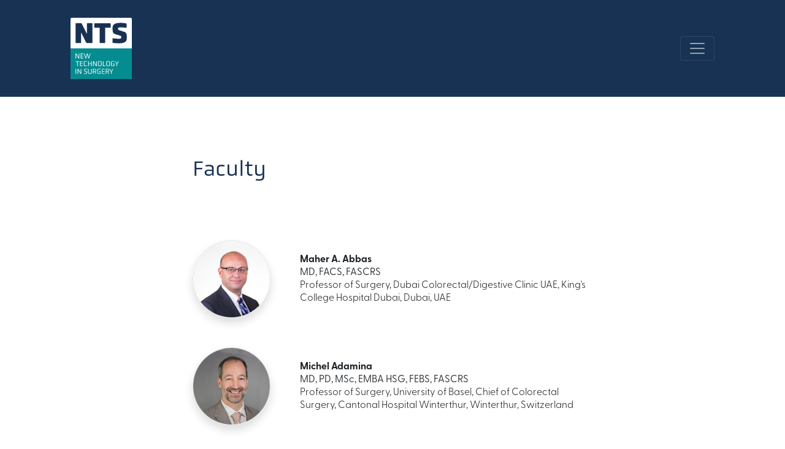

--- FILE ---
content_type: text/html; charset=UTF-8
request_url: https://newtechnologyinsurgery.org/faculty
body_size: 4888
content:

<!doctype html>
<html lang="en">
    <head>
        <meta charset="utf-8">
        <meta name="viewport" content="width=device-width, initial-scale=1, shrink-to-fit=no">
        <meta name="description" content="">
        <meta name="title" content="">

        <link rel="icon" href="https://newtechnologyinsurgery.org/themes/prismify-bootstrap-starter-kit-child/assets/images/favicon.ico">
        <link rel="stylesheet" href="https://newtechnologyinsurgery.org/themes/prismify-bootstrap-starter-kit/assets/css/app.css">
        <link rel="stylesheet" href="https://newtechnologyinsurgery.org/themes/prismify-bootstrap-starter-kit-child/assets/css/footer.css">
        <link rel="stylesheet" href="https://newtechnologyinsurgery.org/themes/prismify-bootstrap-starter-kit-child/assets/css/styles.css">
        <link rel="stylesheet" href="https://newtechnologyinsurgery.org/themes/prismify-bootstrap-starter-kit-child/assets/css/buttons.css">
        <link rel="stylesheet" href="https://newtechnologyinsurgery.org/themes/prismify-bootstrap-starter-kit-child/assets/css/spaces.css">
        <link rel="stylesheet" href="https://use.typekit.net/byq3nyz.css">
        <link rel="stylesheet" href="https://cdnjs.cloudflare.com/ajax/libs/font-awesome/6.1.1/css/all.min.css">
    

        
        <title>Faculty - FIOD 2022 | New Technology in Surgery</title>
        <!-- Global site tag (gtag.js) - Google Analytics -->
<script async src="https://www.googletagmanager.com/gtag/js?id=UA-225859873-3"></script>
<script>
  window.dataLayer = window.dataLayer || [];
  function gtag(){dataLayer.push(arguments);}
  gtag('js', new Date());

  gtag('config', 'UA-225859873-3');
</script>

    </head>
    <body class="app layout-payment page-faculty">

        <div class="app-container">

            <header id="app-header" class="app-header">
                <nav class="navbar navbar-dark navbar-expand-xxl sticky-top p-4 bg-one">
    <div class="container"><a class="navbar-brand" href="/">
    <img src="https://newtechnologyinsurgery.org/themes/prismify-bootstrap-starter-kit-child/assets/images/logo-nts-negativo.svg" width="100px" />
    </a>
    
        <button class="navbar-toggler" data-bs-toggle="offcanvas" data-bs-target="#offcanvas-menu">
    <span class="visually-hidden">Toggle navigation</span><span class="navbar-toggler-icon">
    </span>
    </button>
    
        <div id="navcol-1" class="collapse navbar-collapse">
            <ul class="navbar-nav">
                 
                 <li class="nav-item">                        
                                        <a class="nav-link " href="/">Home</a>
                                       
                </li>

                <li class="nav-item dropdown">                        
                                        <a class="nav-link active dropdown-toggle" aria-expanded="false" data-bs-toggle="dropdown" href="#">Congress</a>
                     


                    <div class="dropdown-menu">
                    <a class="dropdown-item" href="/scientific-programme">Scientific Program</a>
                    <a class="dropdown-item" href="/committee">Scientific Committee</a>
                    <a class="dropdown-item" href="/faculty">Faculty</a></div>                
                </li>
                 <li class="nav-item"> 
                                <a class="nav-link" href="/courses">Courses</a>
                  
                </li>
                
                                                 
              
            </ul>

             <ul class="navbar-nav ms-auto">
       
                                 <li class="nav-item"><a class="nav-link btn-login" href="/login">Login</a></li>
                             </ul>

        </div>
    </div>
</nav>            </header>

            <main id="app-content" class="app-content" role="main">
                <section class="py-6">
    <div class="container">
        <div class="row col-lg-8 mx-auto g-4 g-lg-5">
            <div class="col-md-12">
                <h2 class="mb-5">Faculty</h2>
            </div>


            <div class="col-4 col-md-3">
            <img class="img-fluid rounded-circle shadow border" src="https://newtechnologyinsurgery.org/themes/prismify-bootstrap-starter-kit-child/assets/images/board/abbas-180.png" /></div>
            <div class="col-12 col-md-9 align-self-center">
                <p class="fw-bold mb-0">Maher A. Abbas<br /></p>
                <p class="mb-0"><strong>MD, FACS, FASCRS</strong><br> Professor of Surgery, Dubai Colorectal/Digestive Clinic UAE, King's College Hospital Dubai, Dubai, UAE<br /></p>
            </div>


            <div class="col-4 col-md-3"><img class="img-fluid rounded-circle shadow border" src="https://newtechnologyinsurgery.org/themes/prismify-bootstrap-starter-kit-child/assets/images/board/adamina-180.png" /></div>
            <div class="col-12 col-md-9 align-self-center">
                <p class="fw-bold mb-0">Michel Adamina<br /></p>
                <p class="mb-0"><strong>MD, PD, MSc, EMBA HSG, FEBS, FASCRS</strong><br> Professor of Surgery, University of Basel, Chief of Colorectal Surgery, Cantonal Hospital Winterthur, Winterthur, Switzerland<br /></p>
            </div>

             

                        <div class="col-4 col-md-3"><img class="img-fluid rounded-circle shadow border" src="https://newtechnologyinsurgery.org/themes/prismify-bootstrap-starter-kit-child/assets/images/board/bianchi-180.png" /></div>
            <div class="col-12 col-md-9 align-self-center">
                <p class="fw-bold mb-0">Paolo Pietro Bianchi<br /></p>
                <p class="mb-0"><strong>MD</strong>
                <br>Associate Professor of Surgery, University of Milan
                <br />
                Director Division of General and Robotic Surgery
                <br />
                ASST Santi Paolo e Carlo
                <br />
                Milan, Italy<br /></p>
            </div>

            <div class="col-4 col-md-3"><img class="img-fluid rounded-circle shadow border" src="https://newtechnologyinsurgery.org/themes/prismify-bootstrap-starter-kit-child/assets/images/board/biondo-180.png" /></div>
            <div class="col-12 col-md-9 align-self-center">
                <p class="fw-bold mb-0">Sebastiano Biondo<br /></p>
                <p class="mb-0"><strong>MD, PhD</strong><br> Professor of Surgery, University of Barcelona adn IDIBELL, Chief of Department, General and Digestive Surgery Bellvitge University Hospital, Barcelona, Spain<br /></p>
            </div>

            <div class="col-4 col-md-3"><img class="img-fluid rounded-circle shadow border" src="https://newtechnologyinsurgery.org/themes/prismify-bootstrap-starter-kit-child/assets/images/board/bordeianou-180.png" /></div>
            <div class="col-12 col-md-9 align-self-center">
                <p class="fw-bold mb-0">Liliana Bordeianou<br /></p>
                <p class="mb-0"><strong>MD, FACS, FASCRS</strong><br> Professor of Surgery, Harvard Medical School, Co-Director, MGH Pelvic Floor Disorders Center, Co-Chair, Mass General Brigham Colorectal Surgery Collaborative, Massachusetts General Hospital, Boston, MA, USA<br /></p>
            </div>
            <div class="col-4 col-md-3"><img class="img-fluid rounded-circle shadow border" src="https://newtechnologyinsurgery.org/themes/prismify-bootstrap-starter-kit-child/assets/images/board/borycka-180.png" /></div>
            <div class="col-12 col-md-9 align-self-center">
                <p class="fw-bold mb-0">Katarzyna Borycka<br /></p>
                <p class="mb-0"><strong>MD, PhD</strong><br />Department of Colorectal, General and Oncological Surgery, Bielanski Hospital, Warsaw, Poland<br /></p>
            </div>
            <div class="col-4 col-md-3"><img class="img-fluid rounded-circle shadow border" src="https://newtechnologyinsurgery.org/themes/prismify-bootstrap-starter-kit-child/assets/images/board/campagna-180.png" /></div>
            <div class="col-12 col-md-9 align-self-center">
                <p class="fw-bold mb-0">Giuseppe Campagna<br /></p>
                <p class="mb-0"><strong>MD, PhD</strong><br /> Department of Obstetrics and Gynecology, Female Pelvic Medicine and Reconstructive Surgery, Fondazione Policlinico Universitario "A. Gemelli" IRCCS, Rome, Italy </p>
            </div>

            <div class="col-4 col-md-3"><img class="img-fluid rounded-circle shadow border" src="https://newtechnologyinsurgery.org/themes/prismify-bootstrap-starter-kit-child/assets/images/board/christensen-180.png" /></div>
            <div class="col-12 col-md-9 align-self-center">
                <p class="fw-bold mb-0">Peter Christensen<br /></p>
                <p class="mb-0"><strong>MD</strong><br /> Professor of Surgery , Aarhus University, Department of Surgery, Department of Clinical Medicine, Aarhus University Hospital, Aarhus N, Denmark</p>
            </div>






            <div class="col-4 col-md-3"><img class="img-fluid rounded-circle shadow border" src="https://newtechnologyinsurgery.org/themes/prismify-bootstrap-starter-kit-child/assets/images/board/corcione-180.png" /></div>
            <div class="col-12 col-md-9 align-self-center">
                <p class="fw-bold mb-0">Francesco Corcione<br /></p>
                <p class="mb-0"><strong>MD</strong><br />Professor of Surgery, Chief of Minimally Invasive Oncologic and General Surgery Unit, A.O.U. Policlinico "Federico II", Naples, Italy<br /></p>
            </div>

     <div class="col-4 col-md-3"><img class="img-fluid rounded-circle shadow border" src="https://newtechnologyinsurgery.org/themes/prismify-bootstrap-starter-kit-child/assets/images/board/deparades-180.png" /></div>
            <div class="col-12 col-md-9 align-self-center">
                <p class="fw-bold mb-0">Vincent de Parades<br /></p>
                <p class="mb-0"><strong>MD, PhD</strong>
                <br />Department of Medico-Surgical Proctology<br />
                Group Hospitalier Paris Saint-Joseph
                <br />
                Paris, France
                </p>
            </div>
            
             <div class="col-4 col-md-3"><img class="img-fluid rounded-circle shadow border" src="https://newtechnologyinsurgery.org/themes/prismify-bootstrap-starter-kit-child/assets/images/board/dhoore-180.png" /></div>
            <div class="col-12 col-md-9 align-self-center">
                <p class="fw-bold mb-0">André D’Hoore<br /></p>
                <p class="mb-0"><strong>MD, PhD</strong><br />Professor of Surgery, Head of Department of Abdominal Surgery, University Hospitals Leuven, Leuven, Belgium<br /></p>
            </div>

          

            <div class="col-4 col-md-3"><img class="img-fluid rounded-circle shadow border" src="https://newtechnologyinsurgery.org/themes/prismify-bootstrap-starter-kit-child/assets/images/board/falletto-180.png" /></div>
            <div class="col-12 col-md-9 align-self-center">
                <p class="fw-bold mb-0">Ezio Falletto<br /></p>
                <p class="mb-0"><strong>MD</strong><br /> I Surgical University Department, ASOU San Giovanni Battista, Turin, Italy<br /></p>
            </div>

            <div class="col-4 col-md-3"><img class="img-fluid rounded-circle shadow border" src="https://newtechnologyinsurgery.org/themes/prismify-bootstrap-starter-kit-child/assets/images/board/foppa-180.png" /></div>
            <div class="col-12 col-md-9 align-self-center">
                <p class="fw-bold mb-0">Caterina Foppa<br /></p>
                <p class="mb-0"><strong>MD, PhD</strong><br /> Division of Colon and Rectal Surgery, IRCCS Humanitas Research Hospital, Milan, Italy<br /></p>
            </div>





            
            <div class="col-4 col-md-3">
            <img class="img-fluid rounded-circle shadow border" src="https://newtechnologyinsurgery.org/themes/prismify-bootstrap-starter-kit-child/assets/images/board/armengol-180.png" /></div>
            <div class="col-12 col-md-9 align-self-center">
                <p class="fw-bold mb-0">Juan García Armengol<br /></p>
                <p class="mb-0"><strong>MD, PhD, EBSQ-C</strong><br> 
                Co-Director of the European Center of Colorectal Surgery, Coloproctology Unit, Hospital Vithas Valencia 9 de Octubre, Valencia (Spain), President of the Spanish Association of Coloproctology
                <br /></p>
            </div>

           

            <div class="col-4 col-md-3"><img class="img-fluid rounded-circle shadow border" src="https://newtechnologyinsurgery.org/themes/prismify-bootstrap-starter-kit-child/assets/images/board/gurland-180.png" /></div>
            <div class="col-12 col-md-9 align-self-center">
                <p class="fw-bold mb-0">Brooke H. Gurland <br /></p>
                <p class="mb-0"><strong>MD, FACS</strong><br /> Clinical Professor of Surgery, Stanford University, Director of Wellbeing Department of Surgery & Colorectal, Stanford University Medical Center, Stanford, CA, USA<br /></p>
            </div>

            <div class="col-4 col-md-3"><img class="img-fluid rounded-circle shadow border" src="https://newtechnologyinsurgery.org/themes/prismify-bootstrap-starter-kit-child/assets/images/board/jones-180.png" /></div>
            <div class="col-12 col-md-9 align-self-center">
                <p class="fw-bold mb-0">Oliver Jones <br /></p>
                <p class="mb-0"><strong>MD, FACS</strong><br /> Clinical Director of Surgery, Department of Colorectal Surgery, Oxford University Hospitals NHS Foundation Trust, Oxford, UK<br /></p>
            </div>


            <div class="col-4 col-md-3"><img class="img-fluid rounded-circle shadow border" src="https://newtechnologyinsurgery.org/themes/prismify-bootstrap-starter-kit-child/assets/images/board/knowles-180.png" /></div>
            <div class="col-12 col-md-9 align-self-center">
                <p class="fw-bold mb-0"> Charles H. Knowles<br /></p>
                <p class="mb-0"><strong>MD, PhD, FRCS</strong><br />Professor of Surgery, Deputy Director of the Blizard Institute, Director of National Bowel Research Centre, Queen Mary University of LondonLondon, UK<br /></p>
            </div>

            <div class="col-4 col-md-3"><img class="img-fluid rounded-circle shadow border" src="https://newtechnologyinsurgery.org/themes/prismify-bootstrap-starter-kit-child/assets/images/board/litta-180.png" /></div>
            <div class="col-12 col-md-9 align-self-center">
                <p class="fw-bold mb-0">Francesco Litta<br /></p>
                <p class="mb-0"><strong>MD</strong><br />Proctology Unit, Fondazione Policlinico Universitario “A. Gemelli” IRCCS, Rome, Italy</p>
            </div>

            <div class="col-4 col-md-3">
            <img class="img-fluid rounded-circle shadow border" src="https://newtechnologyinsurgery.org/themes/prismify-bootstrap-starter-kit-child/assets/images/Matzel.jpg" /></div>
            <div class="col-12 col-md-9 align-self-center">
                <p class="fw-bold mb-0">Klaus Matzel<br /></p>
                <p class="mb-0"><strong>MD, PhD</strong><br />Professor of Surgery, Head of the Section of Coloproctology, University Hospital of Erlangen, Erlangen, Germany<br /></p>
            </div>

            <div class="col-4 col-md-3">
            <img class="img-fluid rounded-circle shadow border" src="https://newtechnologyinsurgery.org/themes/prismify-bootstrap-starter-kit-child/assets/images/board/meurette-180.png" /></div>
            <div class="col-12 col-md-9 align-self-center">
                <p class="fw-bold mb-0">Guillaume Meurette<br /></p>
                <p class="mb-0"><strong>MD, PhD</strong>
                <br />PClinique de Chirurgie Digestive et Endocrinienne<br />
                University Hospital of Nantes<br />
                Nantes, France <br/>
                </p>
            </div>


            <div class="col-4 col-md-3"><img class="img-fluid rounded-circle shadow border" src="https://newtechnologyinsurgery.org/themes/prismify-bootstrap-starter-kit-child/assets/images/board/murphy-180.png" /></div>
            <div class="col-12 col-md-9 align-self-center">
                <p class="fw-bold mb-0">Margarita M. Murphy<br /></p>
                <p class="mb-0"><strong>MD, FASCRS</strong><br />Medical Director at Colorectal Endosurgical Institute of the Carolinas, Medical University of South Carolina, Charleston, SC, USA<br /></p>
            </div>

        <div class="col-4 col-md-3"><img class="img-fluid rounded-circle shadow border" src="https://newtechnologyinsurgery.org/themes/prismify-bootstrap-starter-kit-child/assets/images/naldini.png" /></div>
            <div class="col-12 col-md-9 align-self-center">
                <p class="fw-bold mb-0">Gabriele Naldini<br /></p>
                <p class="mb-0"><strong>MD</strong><br />
                 Proctology and Pelvic floor Multidisciplinary Clinical Center, University Hospital of Pisa
                <br /></p>
            </div>
       


            <div class="col-4 col-md-3"><img class="img-fluid rounded-circle shadow border" src="https://newtechnologyinsurgery.org/themes/prismify-bootstrap-starter-kit-child/assets/images/board/pellino-180.png" /></div>
            <div class="col-12 col-md-9 align-self-center">
                <p class="fw-bold mb-0">Gianluca Pellino<br /></p>
                <p class="mb-0"><strong>MD, PhD, FRCS, FEBS, FACS, FASCRS</strong><br />Professor of Surgery, Università degli Studi della Campania "Luigi Vanvitelli", Naples, Italy, Colorectal Surgery, Vall d'Hebron University Hospital, Barcelona, Spain<br /></p>
            </div>
            <div class="col-4 col-md-3"><img class="img-fluid rounded-circle shadow border" src="https://newtechnologyinsurgery.org/themes/prismify-bootstrap-starter-kit-child/assets/images/board/ratto-180.png" /></div>
            <div class="col-12 col-md-9 align-self-center">
                <p class="fw-bold mb-0">Carlo Ratto<br /></p>
                <p class="mb-0"><strong>MD, FASCRS</strong><br /> 
Associate Professor in General Surgery, Catholic University Chief of Proctology Unit, Fatebenefratelli Gemelli Isola Hospital Rome, Italy                <br /></p>
            </div>

            <div class="col-4 col-md-3"><img class="img-fluid rounded-circle shadow border" src="https://newtechnologyinsurgery.org/themes/prismify-bootstrap-starter-kit-child/assets/images/board/ris-180.png" /></div>
            <div class="col-12 col-md-9 align-self-center">
                <p class="fw-bold mb-0">Frédéric Ris<br /></p>
                <p class="mb-0"><strong>MD, PHD</strong>
                <br />Professor of Surgery<br />
                Service of Visceral Surgery<br />
                Geneva University Hospitals<br />
                Geneva, Switzerland<br />
                </p>
            </div>

            

            <div class="col-4 col-md-3"><img class="img-fluid rounded-circle shadow border" src="https://newtechnologyinsurgery.org/themes/prismify-bootstrap-starter-kit-child/assets/images/board/scherer-180.png" /></div>
            <div class="col-12 col-md-9 align-self-center">
                <p class="fw-bold mb-0">Roland Scherer<br /></p>
                <p class="mb-0"><strong>MD</strong><br />Head of the Center of Colorectal and Pelvic Floor Surgery, Hospital Waldfriede, Berlin, Germany</p>
            </div>

            <div class="col-4 col-md-3"><img class="img-fluid rounded-circle shadow border" src="https://newtechnologyinsurgery.org/themes/prismify-bootstrap-starter-kit-child/assets/images/board/sica-180.png" /></div>
            <div class="col-12 col-md-9 align-self-center">
                <p class="fw-bold mb-0">Giuseppe S. Sica<br /></p>
                <p class="mb-0"><strong>MD, PhD</strong><br />Professor of Surgery, Tor Vergata University, Chief of UOSD of Minimally Invasive and Gastrointestinal Surgery, Policlinico Tor Vergata, Rome, Italy</p>
            </div>

            <div class="col-4 col-md-3">
            <img class="img-fluid rounded-circle shadow border" src="https://newtechnologyinsurgery.org/themes/prismify-bootstrap-starter-kit-child/assets/images/board/thumbnail_sileri-180.png" /></div>
            <div class="col-12 col-md-9 align-self-center">
                <p class="fw-bold mb-0">Pirpaolo Sileri<br /></p>
                <p class="mb-0"><strong>MD</strong><br />
                Associate Professor of Surgery, San Raffaele University, Milan, Italy
                <br /></p>
            </div>


            <div class="col-4 col-md-3"><img class="img-fluid rounded-circle shadow border" src="https://newtechnologyinsurgery.org/themes/prismify-bootstrap-starter-kit-child/assets/images/board/simoncini-180.png" /></div>
            <div class="col-12 col-md-9 align-self-center">
                <p class="fw-bold mb-0">Tommaso Simoncini<br /></p>
                <p class="mb-0"><strong>MD, PhD</strong><br />Professor of Obstetrics and Gynecology, Università di Pisa, Chief of Obstetrics and Gynecology Unit, Azienda Ospedaliero-Universitaria Pisana, Pisa, Italy<br /></p>
            </div>
            <div class="col-4 col-md-3"><img class="img-fluid rounded-circle shadow border" src="https://newtechnologyinsurgery.org/themes/prismify-bootstrap-starter-kit-child/assets/images/board/soligo-180.png" /></div>
            <div class="col-12 col-md-9 align-self-center">
                <p class="fw-bold mb-0">Marco Soligo <br /></p>
                <p class="mb-0"><strong>MD</strong><br />Chief of Obstetrics and Gynecology Unit, Ospedale Maggiore di Lodi - ASST Lodi, Lodi, Italy <br /></p>
            </div>
            <div class="col-4 col-md-3"><img class="img-fluid rounded-circle shadow border" src="https://newtechnologyinsurgery.org/themes/prismify-bootstrap-starter-kit-child/assets/images/board/spinelli-180.png" /></div>
            <div class="col-12 col-md-9 align-self-center">
                <p class="fw-bold mb-0">Antonino Spinelli <br /></p>
                <p class="mb-0"><strong>MD, PhD</strong><br />Professor of Surgery, Humanitas University, Director of Colon and Rectal Surgery Division, IRCCS Humanitas Research Hospital, Milan, Italy<br /></p>
            </div>
            <div class="col-4 col-md-3"><img class="img-fluid rounded-circle shadow border" src="https://newtechnologyinsurgery.org/themes/prismify-bootstrap-starter-kit-child/assets/images/board/waruvasitarne-180.png" /></div>
            <div class="col-12 col-md-9 align-self-center">
                <p class="fw-bold mb-0">Janindra Warusavitarne<br /></p>
                <p class="mb-0"><strong>MD, FRACS, PhD</strong><br />Department of Colorectal Surgery, IBD Section, St. Mark's Hospital and Academic Institute, London, UK<br /></p>
            </div>
        </div>
    </div>
</section>            </main>

            <footer id="app-footer" class="app-footer">
                <section class="footer-section p-4 p-lg-5 border-top">
  <div class="container">
    <div class="row">
      <div class="col-md-12 col-lg-3 my-3">
        <img
          src="https://newtechnologyinsurgery.org/themes/prismify-bootstrap-starter-kit-child/assets/images/logo-nts-negativo.svg"
          width="100px"
        />
              </div>
      <div class="col-md-3 col-lg-2 my-3">
        <h6>Scientific Director</h6>
        <p>Prof. Carlo Ratto<br /></p>

        <h6>Scientific Committee<br /></h6>
        <p class="mb-1">Dr. Paola Campennì<br /></p>
        <p class="mb-1">Dr. Veronica De Simone<br /></p>
        <p class="mb-1">Dr. Francesco Litta<br /></p>
        <p class="mb-1">Dr. Angelo Alessandro Marra<br /></p>
        <p class="mb-1">Dr. Angelo Parello<br /></p>

        <p class="mb-1">
          Proctology Unit, Fatebenefratelli Gemelli Isola Hospital  <br /> Rome, Italy
        </p>
      </div>
      <div class="col-md-3 col-lg-2 my-3">
        <h6>Organizing Secretariat<br /></h6>
        <p class="mb-1"><strong>Axenso srl</strong></p>
        <p class="mb-1">Via Gallarate 106<br /></p>
        <p class="mb-1">20151 Milan - Italy<br /></p>
        <p class="mb-1">Phone + 39 02 36692890<br /></p>
        <a class="mb-1" href="mailto:fiod@axenso.com">fiod@axenso.com</a>

        <div class="mt-3">
          <h6>Follow us:</h6>
          <a
            class="mx-2"
            href="https://www.facebook.com/New-Technology-in-Surgey-108754515188340"
          >
            <i class="fa-brands fa-facebook-f"></i>
          </a>
          <a
            class="mx-2"
            href="https://www.instagram.com/new_technology_in_surgery/"
          >
            <i class="fa-brands fa-instagram"></i>
          </a>
          <a class="mx-2" href="https://twitter.com/Tech_in_Surgery">
            <i class="fa-brands fa-twitter"></i
          ></a>
          <a
            class="mx-2"
            href="https://www.linkedin.com/company/new-technology-in-surgery/?viewAsMember=true"
          >
            <i class="fa-brands fa-linkedin"></i>
          </a>
          <a
            class="mx-2"
            href="https://www.tiktok.com/@newtechnologyinsurgery?lang=it-IT"
          >
            <i class="fa-brands fa-tiktok"></i>
          </a>
        </div>
      </div>
      <div class="col-md-3 col-lg-2 my-3">
        <h6>CME Provider<br /></h6>
        <p class="mb-1"><strong>Ecmclub srl</strong><br /></p>
        <p class="mb-1">Via Gallarate 106<br /></p>
        <p class="mb-1">20151 Milan - Italy<br /></p>
        <p class="mb-1">Phone + 39 02 36692890<br /></p>
        <p class="mb-1">
          <a class="mb-1" href="mailto:info@ecmclub.org">info@ecmclub.org</a
          ><br />
        </p>
      </div>
      <div class="col-md-3 col-lg-2 my-3">
      <h6>Links<br /></h6>
      <a href="/terms-and-conditions"> <p class="m-0 p-0 mb-1">Terms and conditions</p></a>
      <a href="/privacy-policy"><p class="m-0 p-0 mb-1">Privacy Policy</p></a>
      <a href="/xgate-privacy-policy"><p class="m-0 p-0 mb-1">Xgate Privacy Policy</p></a>
      </div>
    </div>
  </div>
</section>

<div id="offcanvas-menu" class="offcanvas offcanvas-start bg-one text-white" tabindex="-1">
    <div class="offcanvas-header p-4">
        <h5 class="offcanvas-title"><strong>FIOD 2022</strong></h5>
        <button class="btn-close btn-close-white text-reset" type="button" data-bs-dismiss="offcanvas" aria-label="Close"></button>
    </div>

    <div class="offcanvas-body d-flex flex-column justify-content-between p-4">
        <div class="d-flex flex-column">
            
                <a class="mb-3 " href="/">Home</a>
                <a class="mb-3 " href="/scientific-programme">Scientific Program</a>
                <a class="mb-3" href="/committee">Scientific Committee</a>
                <a class="mb-3" href="/faculty">Faculty</a>
                <a class="mb-3" href="/courses">Courses</a>
                <a class="mb-3" href="/general-information">General Information</a>
                

                                    
                               
                <a class="mb-3" href="/abstract">Abstract/Video</a>
                <a class="mb-3" href="/registration"><strong>Registration</strong></a>
                                       
            </div>
            <div>

                            
                <a class="nav-link btn-login d-grid" href="/login">Login</a>
                
                
            </div>
    </div>
<div>
<script
  defer
  data-domain="newtechnologyinsurgery.org"
  src="https://plausible.io/js/plausible.js"
></script>            </footer>

        </div>

        <script type="text/javascript" src="https://newtechnologyinsurgery.org/themes/prismify-bootstrap-starter-kit/assets/js/manifest.js"></script>
        <script type="text/javascript" src="https://newtechnologyinsurgery.org/themes/prismify-bootstrap-starter-kit/assets/js/vendor.js"></script>
        <script type="text/javascript" src="https://newtechnologyinsurgery.org/themes/prismify-bootstrap-starter-kit/assets/js/app.js"></script>

        <script src="/modules/system/assets/js/framework-extras.js"></script>
<link rel="stylesheet" property="stylesheet" href="/modules/system/assets/css/framework-extras.css">
        <script src="https://newtechnologyinsurgery.org/plugins/axen/sso/assets/js/sso.js" type="text/javascript"></script>
<script src="https://kit.fontawesome.com/6d76af8390.js" type="text/javascript"></script>

    </body>

</html>

--- FILE ---
content_type: text/css
request_url: https://newtechnologyinsurgery.org/themes/prismify-bootstrap-starter-kit-child/assets/css/footer.css
body_size: 78
content:
.footer-section h6 {
  font-size: 0.9rem;
  font-weight: 700;
}

.footer-section p {
  font-size: 0.8rem;
}

.footer-section a {
  font-size: 0.8rem;
}

.footer-section a:hover {
  color: #088c90;
}

--- FILE ---
content_type: text/css
request_url: https://newtechnologyinsurgery.org/themes/prismify-bootstrap-starter-kit-child/assets/css/styles.css
body_size: 1502
content:
/* @override 
	http://127.0.0.1:8000/styles.css */

/* @group GENERAL */

html {
  height: 100% !important;
  scroll-behavior: smooth;
}

body {
  font-family: greycliff-cf, sans-serif;
  font-weight: 300;
  line-height: 1.4;
  animation: fadeInAnimation ease 1s;
  animation-iteration-count: 1;
  animation-fill-mode: forwards;
}

@keyframes fadeInAnimation {
  0% {
    opacity: 0;
  }
  100% {
    opacity: 1;
  }
}

a {
  -o-transition: .5s;
  -ms-transition: .5s;
  -moz-transition: .5s;
  -webkit-transition: .5s;
  transition: .5s;
  text-decoration: none;
  color: #333333;
}

a:hover {
  -o-transition: .5s;
  -ms-transition: .5s;
  -moz-transition: .5s;
  -webkit-transition: .5s;
  transition: .5s;
  color: #e8850f;
}

@media (min-width: 1100px) {
  .container {
    max-width: 1050px;
    padding-left: 0px;
    padding-right: 0px;
  }
}

@media (min-width: 1480px) {
  .container {
    max-width: 1400px;
    padding-left: 0px;
    padding-right: 0px;
  }
}

p {
  line-height: 1.35;
}

h1, h2, h3, h4 {
  font-family: obvia,sans-serif;
  /*font-weight: 800;*/
  /*font-style: normal;*/
  margin: 1rem 0;
  color: #183254;
}

h1 {
  line-height: 1;
}

h3 {
  font-size: 1.6rem;
}

h4 {
  font-weight: 100!important;
}

hr {
  background-color: silver;
  margin-top: 2rem;
  margin-bottom: 2rem;
}

/* @end */

/* @group NAVIGATION */



.nav-item {
  /*font-size: 0.9rem;*/
  font-family: obvia-condensed,sans-serif;
  font-weight: 300;
  margin: auto 0.25rem;
  text-transform: uppercase;
}

.nav-link {
  display: block;
  padding: .75rem 0.5rem!important;
  color: #183254;
  text-decoration: none;
  transition: color .15s ease-in-out,background-color .15s ease-in-out,border-color .15s ease-in-out;
}

.nav-pills.nav-fill .nav-item {
  margin-bottom: 1rem;
  margin-right: 0;
  margin-left: 0;
}

.nav-pills a.nav-link {
  color: #183254;
  border: 1px solid #f7f9fa;
  background-color: #f8f8f8;
}

.nav .nav-item a.nav-link:hover {
  //background-color: #183254;
  color: #fff;
}

.nav .nav-item a.nav-link.active {
  //background-color: #088c90;
  background-color: none;
  color: #fff;
}

/* @end */

/* @group PARALLAX */

.section-parallax {
  position: relative;
  /* margin-top: -12rem; */
  margin-top: -10rem;
}

.parallax-hero {
  padding-top: 11rem;
  padding-bottom: 6rem;
}

/* @end */

/* @group TEXT AND COLOR */

.txt-one {
  color: #183254;
}

.txt-two {
  color: #088c90;
}

.txt-three {
  color: #e8850f;
}

.txt-four {
  color: #920900;
}

.bg-one {
  background-color: #183254;
}

.bg-two {
  background-color: #088c90;
}

.bg-three {
  background-color: #e8850f;
}

.bg-four {
  background-color: #920900;
}

@media (min-width:1200px) {
  .h3, h3 {
    font-size: 1.75rem;
  }
}

.card {
  position: relative;
  display: flex;
  flex-direction: column;
  min-width: 0;
  word-wrap: break-word;
  background-color: #fff;
  background-clip: border-box;
  border: none;
  border-radius: 0px;
  max-height: 500px;
  overflow: hidden;
}

.card-img-overlay {
  position: absolute;
  top: 0;
  right: 0;
  bottom: 0;
  left: 0;
  padding: 1rem;
  border-radius: 0px;
}

.card-img {
  position: relative;
  /*top: -10vh;*/
  border-radius: 0px;
}

.h1, h1 {
  font-size: calc(1.8rem + 1vw);
}

.h2, h2 {
  font-size: calc(1.5rem + .9vw);
}

/* .h3, h3 {
  font-size: calc(1.5rem + .6vw);
} */

h3 {
  font-size: calc(1.3rem + .6vw);
}

.h5, h5 {
  font-size: 1.1rem;
}

strong {
  font-weight: 500;
}

.lead {
  font-size: 1.25rem;
  font-weight: 100;
}

.fw-light {
  font-weight: 100!important;
}

/* @end */

/* @group LISTS */

ul.list-one {
  list-style-type: square;
}

.list-one li {
  margin-bottom: 0.75rem;
  line-height: 1.5;
}

/* @end */

/* @group TABLE */

.table {
  border-color: #333333;
}

.table-primary, .table-secondary, .table-success {
  border-color: #333333;
}

.table > :not(caption) > * > * {
  padding: 0.75rem;
  border-bottom-width: 0px;
}

.table > :not(:first-child) {
  border-top: 1px solid currentColor;
}

/* @end */

/* @group FOOTER */

.footer-section {
  background-color: #183254;
}

.footer-section p, .footer-section h6, .footer-section a {
  color: #fff;
  text-decoration: none;
}

/* @end */

/* @group ERRORS */

#errors {
  padding: 1rem;
  margin-top: 0.5rem;
  margin-bottom: 0.5rem;
}

.box-alert {
  padding: 0.5rem 1rem;
  margin-top: 0.5rem;
  margin-bottom: 0.5rem;
  background-color: #ffe0dd;
  font-size: 0.8rem;
}

.mall-product__custom-fields .visible {
  font-size: 0.8rem;
  color: #920900;
  margin-top: 0.5rem;
  margin-bottom: 0.5rem!important;
}

.mall-product__current-price h4 {
  font-weight: bold!important;
}

/* @end */

/* @group ECOMMERCE */

.form-ecommerce {
  font-family: greycliff-cf, sans-serif;
}

.form-ecommerce .btn-light.dropdown-toggle {
  font-family: greycliff-cf, sans-serif;
  color: black;
  border: 1px solid #dedfdf;
  white-space: normal;
  text-align: left;
}

.form-ecommerce .btn-light:hover {
  background-color: silver;
}

/* @end */

.offcanvas-body a {
    color: #fff;

}

.offcanvas-body a:hover {
    color: #e8850f;
    
}





--- FILE ---
content_type: text/css
request_url: https://newtechnologyinsurgery.org/themes/prismify-bootstrap-starter-kit-child/assets/css/buttons.css
body_size: 489
content:
/* @override 
	http://127.0.0.1:8000/buttons.css */

.btn {
  /*background-color: #525ca4;*/
  border: 0px solid transparent;
  font-size: 1rem!important;
  border-radius: 3px;
  transition: color .15s ease-in-out,background-color .15s ease-in-out,border-color .15s ease-in-out,box-shadow .15s ease-in-out;
  box-shadow: inset 0 1px 0 rgba(255, 255, 255, 0.35), 0 1px 1px rgba(0, 0, 0, 0.075);
  /* margin-right: 1rem;
  margin-left: 1rem; */
  padding: .75rem 1rem!important;
  border-radius: 2px;
  font-family: obvia,sans-serif;
  font-weight: 300;
  -o-transition: .5s;
  -ms-transition: .5s;
  -moz-transition: .5s;
  -webkit-transition: .5s;
  transition: .5s;
}

.btn-one {
  background-color: #183254;
  color: #fff!important;
  border-radius: 3px;
}

.btn-one:hover {
  background-color: #088c90;
  color: #fff!important;
  border-radius: 3px;
}

.btn-two {
  background-color: #088c90;
  color: #fff!important;
  border-radius: 3px;
}

.btn-two:hover {
  background-color: #183254;
  color: #fff!important;
  border-radius: 3px;
}

.btn-three {
  background-color: #e8850f;
  color: #fff!important;
  border-radius: 3px;
}

.btn-three:hover {
  background-color: #c20c5d;
  color: #fff!important;
  border-radius: 3px;
}
.btn-login {
  background-color: transparent;
  color: #fff!important;
  border-radius: 3px;
  border: 1px solid #fff;
}

.btn-login:hover {
  background-color: #068c90;
  color: #fff!important;
  border-radius: 3px;
  border: 1px #068c90 solid;
}

.btn-four {
  background-color: #920900;
  color: #fff!important;
  border-radius: 3px;
}

.btn-four:hover {
  background-color: #088c90;
  color: #fff!important;
  border-radius: 3px;
}

.btn-lg {
  padding: 0.75rem 2rem;
  font-size: 1rem;
}

.btn-primary {
  background-color: #e8850c;
}

.btn-primary:hover {
  background-color: #183254;
  border-color: #cfcfcf!important;
}

.btn-check:focus + .btn-primary, .btn-primary:focus {
  color: #fff;
  background-color: #0b5ed7;
  border-color: #cfcfcf;
  box-shadow: 0 0 0 0.25rem rgb(205 205 205 / 50%);
}

.btn-secondary {
  background-color: #920900;
}

.btn-secondary:hover {
  background-color: #183254;
}

.btn-light {
  background-color: #f8f8f8;
  color: #525ca4;
}

.btn-light:hover {
  background-color: #e0e0e0;
}

--- FILE ---
content_type: text/css
request_url: https://newtechnologyinsurgery.org/themes/prismify-bootstrap-starter-kit-child/assets/css/spaces.css
body_size: 62
content:
.my-6 {
  margin-top: 5rem;
  margin-bottom: 5rem;
}

.py-6 {
  padding-top: 5rem;
  padding-bottom: 5rem;
}

.mb-6 {
  margin-bottom: 5rem;
}

.pt-6 {
  padding-top: 5rem;
}

.pb-6 {
  padding-bottom: 5rem;
}

@media (max-width: 1024px) {
  .mb-6 {
    margin-bottom: 3rem;
  }
}

@media (max-width: 1024px) {
  .my-6 {
    margin-top: 2rem;
    margin-bottom: 2rem;
  }
}

@media (max-width: 1024px) {
  .py-6 {
    padding-top: 2rem;
    padding-bottom: 2rem;
  }
}

@media (max-width: 1024px) {
  .pt-6 {
    padding-top: 2rem;
  }
}

@media (max-width: 576px) {
  .pt-6 {
    padding-top: 1rem;
  }
}

@media (max-width: 1024px) {
  .pb-6 {
    padding-bottom: 2rem;
  }
}

--- FILE ---
content_type: application/javascript; charset=utf-8
request_url: https://newtechnologyinsurgery.org/themes/prismify-bootstrap-starter-kit/assets/js/manifest.js
body_size: 563
content:
(()=>{"use strict";var e,r={},o={};function t(e){var n=o[e];if(void 0!==n)return n.exports;var a=o[e]={exports:{}};return r[e].call(a.exports,a,a.exports,t),a.exports}t.m=r,e=[],t.O=(r,o,n,a)=>{if(!o){var l=1/0;for(s=0;s<e.length;s++){for(var[o,n,a]=e[s],i=!0,f=0;f<o.length;f++)(!1&a||l>=a)&&Object.keys(t.O).every((e=>t.O[e](o[f])))?o.splice(f--,1):(i=!1,a<l&&(l=a));if(i){e.splice(s--,1);var p=n();void 0!==p&&(r=p)}}return r}a=a||0;for(var s=e.length;s>0&&e[s-1][2]>a;s--)e[s]=e[s-1];e[s]=[o,n,a]},t.d=(e,r)=>{for(var o in r)t.o(r,o)&&!t.o(e,o)&&Object.defineProperty(e,o,{enumerable:!0,get:r[o]})},t.o=(e,r)=>Object.prototype.hasOwnProperty.call(e,r),t.r=e=>{"undefined"!=typeof Symbol&&Symbol.toStringTag&&Object.defineProperty(e,Symbol.toStringTag,{value:"Module"}),Object.defineProperty(e,"__esModule",{value:!0})},(()=>{var e={929:0,170:0};t.O.j=r=>0===e[r];var r=(r,o)=>{var n,a,[l,i,f]=o,p=0;if(l.some((r=>0!==e[r]))){for(n in i)t.o(i,n)&&(t.m[n]=i[n]);if(f)var s=f(t)}for(r&&r(o);p<l.length;p++)a=l[p],t.o(e,a)&&e[a]&&e[a][0](),e[l[p]]=0;return t.O(s)},o=self.webpackChunkoc_bootstrap_theme=self.webpackChunkoc_bootstrap_theme||[];o.forEach(r.bind(null,0)),o.push=r.bind(null,o.push.bind(o))})()})();

--- FILE ---
content_type: image/svg+xml
request_url: https://newtechnologyinsurgery.org/themes/prismify-bootstrap-starter-kit-child/assets/images/logo-nts-negativo.svg
body_size: 1709
content:
<?xml version="1.0" encoding="UTF-8"?><svg xmlns="http://www.w3.org/2000/svg" viewBox="0 0 170.08 170.08"><defs><style>.d{fill:#fff;}.e{fill:#058c90;}.f{fill:#183153;}</style></defs><g id="a"/><g id="b"><g id="c"><g><rect class="d" width="170.08" height="170.08" rx="3.4" ry="3.4"/><path class="e" d="M166.68,170.08c1.87,0,3.4-1.53,3.4-3.4V84.98H0v81.7c0,1.87,1.53,3.4,3.4,3.4H166.68Z"/><g><g><path class="d" d="M15.82,101.85v11.16c-.54,.08-1.11,.08-1.65,0v-13.74c.56-.08,1.3-.08,1.86,0l6.54,11.37v-11.37c.58-.08,1.11-.08,1.65,0v13.74c-.58,.08-1.36,.08-1.96,0l-6.44-11.16Z"/><path class="d" d="M28.1,113.02v-13.74h7.63c.1,.39,.1,.99,0,1.38h-5.98v4.68h5.78c.1,.39,.1,.99,0,1.38h-5.78v4.89h5.98c.1,.37,.1,1.01,0,1.4h-7.63Z"/><path class="d" d="M46.42,101.75l-3.24,11.27c-.52,.08-1.11,.08-1.63,.02l-4.13-13.76c.47-.08,1.18-.08,1.67,0l3.32,11.41,3.2-11.41c.5-.08,1.22-.08,1.69,0l3.18,11.45,3.36-11.45c.47-.08,1.09-.08,1.57,0l-4.17,13.74c-.5,.08-1.05,.08-1.57,0l-3.26-11.27Z"/></g><g><path class="d" d="M18.36,121.98h-4.13c-.08-.37-.08-.99,0-1.38h9.9c.08,.39,.08,1.01,0,1.38h-4.13v12.36c-.5,.08-1.16,.08-1.65,0v-12.36Z"/><path class="d" d="M26.49,134.34v-13.74h7.63c.1,.39,.1,.99,0,1.38h-5.98v4.68h5.78c.1,.39,.1,.99,0,1.38h-5.78v4.89h5.98c.1,.37,.1,1.01,0,1.4h-7.63Z"/><path class="d" d="M36.87,124.08c0-2.87,1.98-3.8,5.1-3.8,1.22,0,2.43,.08,3.65,.35,.1,.39,.1,.97,0,1.36-1.16-.19-2.17-.27-3.45-.27-2.02,0-3.65,.29-3.65,2.62v6.15c0,2.29,1.63,2.6,3.65,2.6,1.4,0,2.43-.27,3.51-.56,.12,.37,.21,.91,.21,1.36-1.28,.45-2.7,.68-3.92,.68-3.12,0-5.1-.91-5.1-3.8v-6.71Z"/><path class="d" d="M57.05,128h-6.48v6.33c-.5,.08-1.13,.08-1.65,0v-13.74c.52-.08,1.16-.08,1.65,0v5.94h6.48v-5.94c.52-.08,1.16-.08,1.65,0v13.74c-.5,.08-1.13,.08-1.65,0v-6.33Z"/><path class="d" d="M64.23,123.17v11.16c-.54,.08-1.11,.08-1.65,0v-13.74c.56-.08,1.3-.08,1.86,0l6.54,11.37v-11.37c.58-.08,1.11-.08,1.65,0v13.74c-.58,.08-1.36,.08-1.96,0l-6.44-11.16Z"/><path class="d" d="M86.12,130.79c0,2.85-2,3.8-4.99,3.8s-5.01-.95-5.01-3.8v-6.73c0-2.83,2-3.78,5.01-3.78s4.99,.95,4.99,3.78v6.73Zm-1.65-6.5c0-2.27-1.55-2.56-3.34-2.56s-3.36,.29-3.36,2.56v6.27c0,2.23,1.57,2.54,3.36,2.54s3.34-.31,3.34-2.54v-6.27Z"/><path class="d" d="M89.61,134.34v-13.74c.52-.08,1.16-.08,1.65,0v12.34h5.88c.1,.37,.1,1.01,0,1.4h-7.53Z"/><path class="d" d="M109.17,130.79c0,2.85-2,3.8-4.99,3.8s-5.01-.95-5.01-3.8v-6.73c0-2.83,2-3.78,5.01-3.78s4.99,.95,4.99,3.78v6.73Zm-1.65-6.5c0-2.27-1.55-2.56-3.34-2.56s-3.36,.29-3.36,2.56v6.27c0,2.23,1.57,2.54,3.36,2.54s3.34-.31,3.34-2.54v-6.27Z"/><path class="d" d="M120.08,128.6h-2.99c-.1-.39-.1-.91,0-1.32h4.44v6.62c-1.34,.45-2.77,.68-4.04,.68-3.2,0-5.22-.91-5.22-3.8v-6.71c0-2.87,2.02-3.8,5.22-3.8,1.26,0,2.5,.08,3.78,.35,.08,.39,.08,.97,0,1.36-1.22-.19-2.25-.27-3.59-.27-2.08,0-3.75,.29-3.75,2.62v6.15c0,2.31,1.67,2.62,3.75,2.62,.97,0,1.71-.1,2.41-.27v-4.25Z"/><path class="d" d="M127.74,128.58l-4.5-7.98c.47-.08,1.24-.08,1.71,0l3.65,6.64,3.69-6.64c.47-.08,1.18-.08,1.65,0l-4.56,7.98v5.76c-.5,.08-1.13,.08-1.65,0v-5.76Z"/></g><g><path class="d" d="M14.17,141.92c.52-.08,1.16-.08,1.65,0v13.74c-.5,.08-1.13,.08-1.65,0v-13.74Z"/><path class="d" d="M21.35,144.5v11.16c-.54,.08-1.11,.08-1.65,0v-13.74c.56-.08,1.3-.08,1.86,0l6.54,11.37v-11.37c.58-.08,1.11-.08,1.65,0v13.74c-.58,.08-1.36,.08-1.96,0l-6.44-11.16Z"/><path class="d" d="M45.87,152.56c0,2.43-1.67,3.34-4.5,3.34-1.2,0-2.56-.08-3.76-.33-.1-.39-.1-1.01,0-1.42,1.32,.21,2.46,.29,3.73,.29,1.59,0,2.89-.29,2.89-2.08v-.85c0-1.22-.5-1.36-1.55-1.71l-2.68-.91c-1.65-.56-2.43-1.18-2.43-2.72v-1.24c0-2.43,1.9-3.32,4.68-3.32,1.22,0,2.27,.08,3.51,.37,.1,.37,.1,.97,0,1.36-1.28-.23-2.23-.31-3.47-.31-1.75,0-3.12,.31-3.12,2.04v.78c0,1.09,.56,1.32,1.69,1.71l2.58,.89c1.65,.56,2.41,1.01,2.41,2.79v1.32Z"/><path class="d" d="M56.92,141.92c.45-.08,1.22-.08,1.61,0v10.19c0,2.83-1.98,3.8-4.95,3.8s-4.97-.97-4.97-3.8v-10.19c.47-.08,1.2-.08,1.65,0v9.97c0,2.23,1.55,2.54,3.32,2.54s3.34-.31,3.34-2.54v-9.97Z"/><path class="d" d="M62.08,141.92h4.02c3.2,0,5.2,.95,5.2,3.65v1.07c0,2.02-1.22,3.03-3.26,3.36,1.4,1.75,2.54,3.82,3.42,5.65-.5,.08-1.26,.08-1.75,0-.87-1.77-2-3.8-3.4-5.51h-2.58v5.51c-.52,.08-1.13,.08-1.65,0v-13.74Zm7.57,3.92c0-2.17-1.59-2.48-3.55-2.48h-2.37v5.39h2.37c1.96,0,3.55-.31,3.55-2.33v-.58Z"/><path class="d" d="M82.04,149.92h-2.99c-.1-.39-.1-.91,0-1.32h4.44v6.62c-1.34,.45-2.76,.68-4.04,.68-3.2,0-5.22-.91-5.22-3.8v-6.71c0-2.87,2.02-3.8,5.22-3.8,1.26,0,2.5,.08,3.78,.35,.08,.39,.08,.97,0,1.36-1.22-.19-2.25-.27-3.59-.27-2.08,0-3.75,.29-3.75,2.62v6.15c0,2.31,1.67,2.62,3.75,2.62,.97,0,1.71-.1,2.41-.27v-4.25Z"/><path class="d" d="M86.99,155.66v-13.74h7.63c.1,.39,.1,.99,0,1.38h-5.98v4.68h5.78c.1,.39,.1,.99,0,1.38h-5.78v4.89h5.98c.1,.37,.1,1.01,0,1.4h-7.63Z"/><path class="d" d="M97.76,141.92h4.02c3.2,0,5.2,.95,5.2,3.65v1.07c0,2.02-1.22,3.03-3.26,3.36,1.4,1.75,2.54,3.82,3.42,5.65-.5,.08-1.26,.08-1.75,0-.87-1.77-2-3.8-3.4-5.51h-2.58v5.51c-.52,.08-1.13,.08-1.65,0v-13.74Zm7.57,3.92c0-2.17-1.59-2.48-3.55-2.48h-2.37v5.39h2.37c1.96,0,3.55-.31,3.55-2.33v-.58Z"/><path class="d" d="M112.47,149.9l-4.5-7.98c.47-.08,1.24-.08,1.71,0l3.65,6.64,3.69-6.64c.47-.08,1.18-.08,1.65,0l-4.56,7.98v5.76c-.5,.08-1.13,.08-1.65,0v-5.76Z"/></g></g><path class="f" d="M29.47,41.24v28.67c-4.8,.48-10.49,.48-15.29,0V15.21c5.29-.32,11.05-.32,16.34,0l14.81,29.47V15.21c5.45-.32,10.25-.32,15.29,0v54.69c-5.69,.32-10.97,.32-16.66,0l-14.49-28.67Z"/><path class="f" d="M80.9,27.47h-14.81c-.4-3.52-.4-8.73,0-12.25h44.92c.4,3.52,.4,8.73,0,12.25h-14.81v42.44c-4.24,.32-10.89,.32-15.29,0V27.47Z"/><path class="f" d="M155.91,57.97c0,9.29-8.01,12.89-21.14,12.89-5.12,0-11.69-.32-17.94-1.2-.48-3.52-.48-9.13,0-12.65,7.21,.8,12.97,1.2,17.7,1.2,3.44,0,6.17-.24,6.17-2.64v-2.24c0-2.64-.4-2.72-5.93-4.48l-11.37-3.6c-3.92-1.2-6.73-3.84-6.73-12.41v-5.77c0-9.45,8.65-12.89,21.14-12.89,5.6,0,10.49,.32,17.38,1.76,.56,3.44,.56,8.81,0,12.25-7.13-1.2-11.69-1.52-16.9-1.52-3.84,0-6.41,.16-6.41,2.72v1.76c0,2.16,.64,2.4,5.93,4.24l11.45,3.84c4.08,1.36,6.65,3.84,6.65,12.25v6.49Z"/></g></g></g></svg>

--- FILE ---
content_type: application/javascript; charset=utf-8
request_url: https://newtechnologyinsurgery.org/themes/prismify-bootstrap-starter-kit/assets/js/app.js
body_size: 8293
content:
(self.webpackChunkoc_bootstrap_theme=self.webpackChunkoc_bootstrap_theme||[]).push([[773],{240:(e,t,r)=>{"use strict";r.d(t,{fi:()=>y,kZ:()=>b});var n=r(400),o=r(163),i=r(57),a=r(556);var s=r(333),f=r(63),c=r(252),u=r(611);function p(e,t,r){void 0===r&&(r=!1);var p,d,l=(0,a.Re)(t),v=(0,a.Re)(t)&&function(e){var t=e.getBoundingClientRect(),r=t.width/e.offsetWidth||1,n=t.height/e.offsetHeight||1;return 1!==r||1!==n}(t),m=(0,c.Z)(t),h=(0,n.Z)(e,v),Z={scrollLeft:0,scrollTop:0},g={x:0,y:0};return(l||!l&&!r)&&(("body"!==(0,s.Z)(t)||(0,u.Z)(m))&&(Z=(p=t)!==(0,i.Z)(p)&&(0,a.Re)(p)?{scrollLeft:(d=p).scrollLeft,scrollTop:d.scrollTop}:(0,o.Z)(p)),(0,a.Re)(t)?((g=(0,n.Z)(t,!0)).x+=t.clientLeft,g.y+=t.clientTop):m&&(g.x=(0,f.Z)(m))),{x:h.left+Z.scrollLeft-g.x,y:h.top+Z.scrollTop-g.y,width:h.width,height:h.height}}var d=r(583),l=r(624),v=r(779),m=r(701);function h(e){var t=new Map,r=new Set,n=[];function o(e){r.add(e.name),[].concat(e.requires||[],e.requiresIfExists||[]).forEach((function(e){if(!r.has(e)){var n=t.get(e);n&&o(n)}})),n.push(e)}return e.forEach((function(e){t.set(e.name,e)})),e.forEach((function(e){r.has(e.name)||o(e)})),n}var Z={placement:"bottom",modifiers:[],strategy:"absolute"};function g(){for(var e=arguments.length,t=new Array(e),r=0;r<e;r++)t[r]=arguments[r];return!t.some((function(e){return!(e&&"function"==typeof e.getBoundingClientRect)}))}function b(e){void 0===e&&(e={});var t=e,r=t.defaultModifiers,n=void 0===r?[]:r,o=t.defaultOptions,i=void 0===o?Z:o;return function(e,t,r){void 0===r&&(r=i);var o,s,f={placement:"bottom",orderedModifiers:[],options:Object.assign({},Z,i),modifiersData:{},elements:{reference:e,popper:t},attributes:{},styles:{}},c=[],u=!1,b={state:f,setOptions:function(r){var o="function"==typeof r?r(f.options):r;y(),f.options=Object.assign({},i,f.options,o),f.scrollParents={reference:(0,a.kK)(e)?(0,l.Z)(e):e.contextElement?(0,l.Z)(e.contextElement):[],popper:(0,l.Z)(t)};var s=function(e){var t=h(e);return m.xs.reduce((function(e,r){return e.concat(t.filter((function(e){return e.phase===r})))}),[])}(function(e){var t=e.reduce((function(e,t){var r=e[t.name];return e[t.name]=r?Object.assign({},r,t,{options:Object.assign({},r.options,t.options),data:Object.assign({},r.data,t.data)}):t,e}),{});return Object.keys(t).map((function(e){return t[e]}))}([].concat(n,f.options.modifiers)));return f.orderedModifiers=s.filter((function(e){return e.enabled})),f.orderedModifiers.forEach((function(e){var t=e.name,r=e.options,n=void 0===r?{}:r,o=e.effect;if("function"==typeof o){var i=o({state:f,name:t,instance:b,options:n}),a=function(){};c.push(i||a)}})),b.update()},forceUpdate:function(){if(!u){var e=f.elements,t=e.reference,r=e.popper;if(g(t,r)){f.rects={reference:p(t,(0,v.Z)(r),"fixed"===f.options.strategy),popper:(0,d.Z)(r)},f.reset=!1,f.placement=f.options.placement,f.orderedModifiers.forEach((function(e){return f.modifiersData[e.name]=Object.assign({},e.data)}));for(var n=0;n<f.orderedModifiers.length;n++)if(!0!==f.reset){var o=f.orderedModifiers[n],i=o.fn,a=o.options,s=void 0===a?{}:a,c=o.name;"function"==typeof i&&(f=i({state:f,options:s,name:c,instance:b})||f)}else f.reset=!1,n=-1}}},update:(o=function(){return new Promise((function(e){b.forceUpdate(),e(f)}))},function(){return s||(s=new Promise((function(e){Promise.resolve().then((function(){s=void 0,e(o())}))}))),s}),destroy:function(){y(),u=!0}};if(!g(e,t))return b;function y(){c.forEach((function(e){return e()})),c=[]}return b.setOptions(r).then((function(e){!u&&r.onFirstUpdate&&r.onFirstUpdate(e)})),b}}var y=b()},985:(e,t,r)=>{"use strict";r.d(t,{Z:()=>o});var n=r(556);function o(e,t){var r=t.getRootNode&&t.getRootNode();if(e.contains(t))return!0;if(r&&(0,n.Zq)(r)){var o=t;do{if(o&&e.isSameNode(o))return!0;o=o.parentNode||o.host}while(o)}return!1}},400:(e,t,r)=>{"use strict";r.d(t,{Z:()=>i});var n=r(556),o=Math.round;function i(e,t){void 0===t&&(t=!1);var r=e.getBoundingClientRect(),i=1,a=1;if((0,n.Re)(e)&&t){var s=e.offsetHeight,f=e.offsetWidth;f>0&&(i=r.width/f||1),s>0&&(a=r.height/s||1)}return{width:o(r.width/i),height:o(r.height/a),top:o(r.top/a),right:o(r.right/i),bottom:o(r.bottom/a),left:o(r.left/i),x:o(r.left/i),y:o(r.top/a)}}},62:(e,t,r)=>{"use strict";r.d(t,{Z:()=>o});var n=r(57);function o(e){return(0,n.Z)(e).getComputedStyle(e)}},252:(e,t,r)=>{"use strict";r.d(t,{Z:()=>o});var n=r(556);function o(e){return(((0,n.kK)(e)?e.ownerDocument:e.document)||window.document).documentElement}},583:(e,t,r)=>{"use strict";r.d(t,{Z:()=>o});var n=r(400);function o(e){var t=(0,n.Z)(e),r=e.offsetWidth,o=e.offsetHeight;return Math.abs(t.width-r)<=1&&(r=t.width),Math.abs(t.height-o)<=1&&(o=t.height),{x:e.offsetLeft,y:e.offsetTop,width:r,height:o}}},333:(e,t,r)=>{"use strict";function n(e){return e?(e.nodeName||"").toLowerCase():null}r.d(t,{Z:()=>n})},779:(e,t,r)=>{"use strict";r.d(t,{Z:()=>u});var n=r(57),o=r(333),i=r(62),a=r(556);function s(e){return["table","td","th"].indexOf((0,o.Z)(e))>=0}var f=r(923);function c(e){return(0,a.Re)(e)&&"fixed"!==(0,i.Z)(e).position?e.offsetParent:null}function u(e){for(var t=(0,n.Z)(e),r=c(e);r&&s(r)&&"static"===(0,i.Z)(r).position;)r=c(r);return r&&("html"===(0,o.Z)(r)||"body"===(0,o.Z)(r)&&"static"===(0,i.Z)(r).position)?t:r||function(e){var t=-1!==navigator.userAgent.toLowerCase().indexOf("firefox");if(-1!==navigator.userAgent.indexOf("Trident")&&(0,a.Re)(e)&&"fixed"===(0,i.Z)(e).position)return null;for(var r=(0,f.Z)(e);(0,a.Re)(r)&&["html","body"].indexOf((0,o.Z)(r))<0;){var n=(0,i.Z)(r);if("none"!==n.transform||"none"!==n.perspective||"paint"===n.contain||-1!==["transform","perspective"].indexOf(n.willChange)||t&&"filter"===n.willChange||t&&n.filter&&"none"!==n.filter)return r;r=r.parentNode}return null}(e)||t}},923:(e,t,r)=>{"use strict";r.d(t,{Z:()=>a});var n=r(333),o=r(252),i=r(556);function a(e){return"html"===(0,n.Z)(e)?e:e.assignedSlot||e.parentNode||((0,i.Zq)(e)?e.host:null)||(0,o.Z)(e)}},57:(e,t,r)=>{"use strict";function n(e){if(null==e)return window;if("[object Window]"!==e.toString()){var t=e.ownerDocument;return t&&t.defaultView||window}return e}r.d(t,{Z:()=>n})},163:(e,t,r)=>{"use strict";r.d(t,{Z:()=>o});var n=r(57);function o(e){var t=(0,n.Z)(e);return{scrollLeft:t.pageXOffset,scrollTop:t.pageYOffset}}},63:(e,t,r)=>{"use strict";r.d(t,{Z:()=>a});var n=r(400),o=r(252),i=r(163);function a(e){return(0,n.Z)((0,o.Z)(e)).left+(0,i.Z)(e).scrollLeft}},556:(e,t,r)=>{"use strict";r.d(t,{kK:()=>o,Re:()=>i,Zq:()=>a});var n=r(57);function o(e){return e instanceof(0,n.Z)(e).Element||e instanceof Element}function i(e){return e instanceof(0,n.Z)(e).HTMLElement||e instanceof HTMLElement}function a(e){return"undefined"!=typeof ShadowRoot&&(e instanceof(0,n.Z)(e).ShadowRoot||e instanceof ShadowRoot)}},611:(e,t,r)=>{"use strict";r.d(t,{Z:()=>o});var n=r(62);function o(e){var t=(0,n.Z)(e),r=t.overflow,o=t.overflowX,i=t.overflowY;return/auto|scroll|overlay|hidden/.test(r+i+o)}},624:(e,t,r)=>{"use strict";r.d(t,{Z:()=>c});var n=r(923),o=r(611),i=r(333),a=r(556);function s(e){return["html","body","#document"].indexOf((0,i.Z)(e))>=0?e.ownerDocument.body:(0,a.Re)(e)&&(0,o.Z)(e)?e:s((0,n.Z)(e))}var f=r(57);function c(e,t){var r;void 0===t&&(t=[]);var i=s(e),a=i===(null==(r=e.ownerDocument)?void 0:r.body),u=(0,f.Z)(i),p=a?[u].concat(u.visualViewport||[],(0,o.Z)(i)?i:[]):i,d=t.concat(p);return a?d:d.concat(c((0,n.Z)(p)))}},701:(e,t,r)=>{"use strict";r.d(t,{we:()=>n,I:()=>o,F2:()=>i,t$:()=>a,d7:()=>s,mv:()=>f,BL:()=>c,ut:()=>u,zV:()=>p,Pj:()=>d,k5:()=>l,YP:()=>v,bw:()=>m,Ct:()=>h,N7:()=>Z,ij:()=>g,r5:()=>b,XM:()=>y,DH:()=>w,wX:()=>x,iv:()=>O,cW:()=>k,MS:()=>j,xs:()=>P});var n="top",o="bottom",i="right",a="left",s="auto",f=[n,o,i,a],c="start",u="end",p="clippingParents",d="viewport",l="popper",v="reference",m=f.reduce((function(e,t){return e.concat([t+"-"+c,t+"-"+u])}),[]),h=[].concat(f,[s]).reduce((function(e,t){return e.concat([t,t+"-"+c,t+"-"+u])}),[]),Z="beforeRead",g="read",b="afterRead",y="beforeMain",w="main",x="afterMain",O="beforeWrite",k="write",j="afterWrite",P=[Z,g,b,y,w,x,O,k,j]},704:(e,t,r)=>{"use strict";r.r(t),r.d(t,{afterMain:()=>n.wX,afterRead:()=>n.r5,afterWrite:()=>n.MS,applyStyles:()=>o.Z,arrow:()=>i.Z,auto:()=>n.d7,basePlacements:()=>n.mv,beforeMain:()=>n.XM,beforeRead:()=>n.N7,beforeWrite:()=>n.iv,bottom:()=>n.I,clippingParents:()=>n.zV,computeStyles:()=>a.Z,createPopper:()=>m.fi,createPopperBase:()=>l.fi,createPopperLite:()=>Z,detectOverflow:()=>v.Z,end:()=>n.ut,eventListeners:()=>s.Z,flip:()=>f.Z,hide:()=>c.Z,left:()=>n.t$,main:()=>n.DH,modifierPhases:()=>n.xs,offset:()=>u.Z,placements:()=>n.Ct,popper:()=>n.k5,popperGenerator:()=>l.kZ,popperOffsets:()=>p.Z,preventOverflow:()=>d.Z,read:()=>n.ij,reference:()=>n.YP,right:()=>n.F2,start:()=>n.BL,top:()=>n.we,variationPlacements:()=>n.bw,viewport:()=>n.Pj,write:()=>n.cW});var n=r(701),o=r(824),i=r(896),a=r(531),s=r(372),f=r(228),c=r(892),u=r(122),p=r(421),d=r(920),l=r(240),v=r(966),m=r(804),h=[s.Z,p.Z,a.Z,o.Z],Z=(0,l.kZ)({defaultModifiers:h})},824:(e,t,r)=>{"use strict";r.d(t,{Z:()=>i});var n=r(333),o=r(556);const i={name:"applyStyles",enabled:!0,phase:"write",fn:function(e){var t=e.state;Object.keys(t.elements).forEach((function(e){var r=t.styles[e]||{},i=t.attributes[e]||{},a=t.elements[e];(0,o.Re)(a)&&(0,n.Z)(a)&&(Object.assign(a.style,r),Object.keys(i).forEach((function(e){var t=i[e];!1===t?a.removeAttribute(e):a.setAttribute(e,!0===t?"":t)})))}))},effect:function(e){var t=e.state,r={popper:{position:t.options.strategy,left:"0",top:"0",margin:"0"},arrow:{position:"absolute"},reference:{}};return Object.assign(t.elements.popper.style,r.popper),t.styles=r,t.elements.arrow&&Object.assign(t.elements.arrow.style,r.arrow),function(){Object.keys(t.elements).forEach((function(e){var i=t.elements[e],a=t.attributes[e]||{},s=Object.keys(t.styles.hasOwnProperty(e)?t.styles[e]:r[e]).reduce((function(e,t){return e[t]="",e}),{});(0,o.Re)(i)&&(0,n.Z)(i)&&(Object.assign(i.style,s),Object.keys(a).forEach((function(e){i.removeAttribute(e)})))}))}},requires:["computeStyles"]}},896:(e,t,r)=>{"use strict";r.d(t,{Z:()=>d});var n=r(206),o=r(583),i=r(985),a=r(779),s=r(516),f=r(711),c=r(293),u=r(706),p=r(701);const d={name:"arrow",enabled:!0,phase:"main",fn:function(e){var t,r=e.state,i=e.name,d=e.options,l=r.elements.arrow,v=r.modifiersData.popperOffsets,m=(0,n.Z)(r.placement),h=(0,s.Z)(m),Z=[p.t$,p.F2].indexOf(m)>=0?"height":"width";if(l&&v){var g=function(e,t){return e="function"==typeof e?e(Object.assign({},t.rects,{placement:t.placement})):e,(0,c.Z)("number"!=typeof e?e:(0,u.Z)(e,p.mv))}(d.padding,r),b=(0,o.Z)(l),y="y"===h?p.we:p.t$,w="y"===h?p.I:p.F2,x=r.rects.reference[Z]+r.rects.reference[h]-v[h]-r.rects.popper[Z],O=v[h]-r.rects.reference[h],k=(0,a.Z)(l),j=k?"y"===h?k.clientHeight||0:k.clientWidth||0:0,P=x/2-O/2,E=g[y],M=j-b[Z]-g[w],D=j/2-b[Z]/2+P,R=(0,f.Z)(E,D,M),L=h;r.modifiersData[i]=((t={})[L]=R,t.centerOffset=R-D,t)}},effect:function(e){var t=e.state,r=e.options.element,n=void 0===r?"[data-popper-arrow]":r;null!=n&&("string"!=typeof n||(n=t.elements.popper.querySelector(n)))&&(0,i.Z)(t.elements.popper,n)&&(t.elements.arrow=n)},requires:["popperOffsets"],requiresIfExists:["preventOverflow"]}},531:(e,t,r)=>{"use strict";r.d(t,{Z:()=>l});var n=r(701),o=r(779),i=r(57),a=r(252),s=r(62),f=r(206),c=r(943),u=r(138),p={top:"auto",right:"auto",bottom:"auto",left:"auto"};function d(e){var t,r=e.popper,f=e.popperRect,c=e.placement,d=e.variation,l=e.offsets,v=e.position,m=e.gpuAcceleration,h=e.adaptive,Z=e.roundOffsets,g=!0===Z?function(e){var t=e.x,r=e.y,n=window.devicePixelRatio||1;return{x:(0,u.NM)((0,u.NM)(t*n)/n)||0,y:(0,u.NM)((0,u.NM)(r*n)/n)||0}}(l):"function"==typeof Z?Z(l):l,b=g.x,y=void 0===b?0:b,w=g.y,x=void 0===w?0:w,O=l.hasOwnProperty("x"),k=l.hasOwnProperty("y"),j=n.t$,P=n.we,E=window;if(h){var M=(0,o.Z)(r),D="clientHeight",R="clientWidth";M===(0,i.Z)(r)&&(M=(0,a.Z)(r),"static"!==(0,s.Z)(M).position&&"absolute"===v&&(D="scrollHeight",R="scrollWidth")),M=M,c!==n.we&&(c!==n.t$&&c!==n.F2||d!==n.ut)||(P=n.I,x-=M[D]-f.height,x*=m?1:-1),c!==n.t$&&(c!==n.we&&c!==n.I||d!==n.ut)||(j=n.F2,y-=M[R]-f.width,y*=m?1:-1)}var L,B=Object.assign({position:v},h&&p);return m?Object.assign({},B,((L={})[P]=k?"0":"",L[j]=O?"0":"",L.transform=(E.devicePixelRatio||1)<=1?"translate("+y+"px, "+x+"px)":"translate3d("+y+"px, "+x+"px, 0)",L)):Object.assign({},B,((t={})[P]=k?x+"px":"",t[j]=O?y+"px":"",t.transform="",t))}const l={name:"computeStyles",enabled:!0,phase:"beforeWrite",fn:function(e){var t=e.state,r=e.options,n=r.gpuAcceleration,o=void 0===n||n,i=r.adaptive,a=void 0===i||i,s=r.roundOffsets,u=void 0===s||s,p={placement:(0,f.Z)(t.placement),variation:(0,c.Z)(t.placement),popper:t.elements.popper,popperRect:t.rects.popper,gpuAcceleration:o};null!=t.modifiersData.popperOffsets&&(t.styles.popper=Object.assign({},t.styles.popper,d(Object.assign({},p,{offsets:t.modifiersData.popperOffsets,position:t.options.strategy,adaptive:a,roundOffsets:u})))),null!=t.modifiersData.arrow&&(t.styles.arrow=Object.assign({},t.styles.arrow,d(Object.assign({},p,{offsets:t.modifiersData.arrow,position:"absolute",adaptive:!1,roundOffsets:u})))),t.attributes.popper=Object.assign({},t.attributes.popper,{"data-popper-placement":t.placement})},data:{}}},372:(e,t,r)=>{"use strict";r.d(t,{Z:()=>i});var n=r(57),o={passive:!0};const i={name:"eventListeners",enabled:!0,phase:"write",fn:function(){},effect:function(e){var t=e.state,r=e.instance,i=e.options,a=i.scroll,s=void 0===a||a,f=i.resize,c=void 0===f||f,u=(0,n.Z)(t.elements.popper),p=[].concat(t.scrollParents.reference,t.scrollParents.popper);return s&&p.forEach((function(e){e.addEventListener("scroll",r.update,o)})),c&&u.addEventListener("resize",r.update,o),function(){s&&p.forEach((function(e){e.removeEventListener("scroll",r.update,o)})),c&&u.removeEventListener("resize",r.update,o)}},data:{}}},228:(e,t,r)=>{"use strict";r.d(t,{Z:()=>p});var n={left:"right",right:"left",bottom:"top",top:"bottom"};function o(e){return e.replace(/left|right|bottom|top/g,(function(e){return n[e]}))}var i=r(206),a={start:"end",end:"start"};function s(e){return e.replace(/start|end/g,(function(e){return a[e]}))}var f=r(966),c=r(943),u=r(701);const p={name:"flip",enabled:!0,phase:"main",fn:function(e){var t=e.state,r=e.options,n=e.name;if(!t.modifiersData[n]._skip){for(var a=r.mainAxis,p=void 0===a||a,d=r.altAxis,l=void 0===d||d,v=r.fallbackPlacements,m=r.padding,h=r.boundary,Z=r.rootBoundary,g=r.altBoundary,b=r.flipVariations,y=void 0===b||b,w=r.allowedAutoPlacements,x=t.options.placement,O=(0,i.Z)(x),k=v||(O===x||!y?[o(x)]:function(e){if((0,i.Z)(e)===u.d7)return[];var t=o(e);return[s(e),t,s(t)]}(x)),j=[x].concat(k).reduce((function(e,r){return e.concat((0,i.Z)(r)===u.d7?function(e,t){void 0===t&&(t={});var r=t,n=r.placement,o=r.boundary,a=r.rootBoundary,s=r.padding,p=r.flipVariations,d=r.allowedAutoPlacements,l=void 0===d?u.Ct:d,v=(0,c.Z)(n),m=v?p?u.bw:u.bw.filter((function(e){return(0,c.Z)(e)===v})):u.mv,h=m.filter((function(e){return l.indexOf(e)>=0}));0===h.length&&(h=m);var Z=h.reduce((function(t,r){return t[r]=(0,f.Z)(e,{placement:r,boundary:o,rootBoundary:a,padding:s})[(0,i.Z)(r)],t}),{});return Object.keys(Z).sort((function(e,t){return Z[e]-Z[t]}))}(t,{placement:r,boundary:h,rootBoundary:Z,padding:m,flipVariations:y,allowedAutoPlacements:w}):r)}),[]),P=t.rects.reference,E=t.rects.popper,M=new Map,D=!0,R=j[0],L=0;L<j.length;L++){var B=j[L],F=(0,i.Z)(B),W=(0,c.Z)(B)===u.BL,V=[u.we,u.I].indexOf(F)>=0,H=V?"width":"height",I=(0,f.Z)(t,{placement:B,boundary:h,rootBoundary:Z,altBoundary:g,padding:m}),A=V?W?u.F2:u.t$:W?u.I:u.we;P[H]>E[H]&&(A=o(A));var C=o(A),S=[];if(p&&S.push(I[F]<=0),l&&S.push(I[A]<=0,I[C]<=0),S.every((function(e){return e}))){R=B,D=!1;break}M.set(B,S)}if(D)for(var $=function(e){var t=j.find((function(t){var r=M.get(t);if(r)return r.slice(0,e).every((function(e){return e}))}));if(t)return R=t,"break"},N=y?3:1;N>0;N--){if("break"===$(N))break}t.placement!==R&&(t.modifiersData[n]._skip=!0,t.placement=R,t.reset=!0)}},requiresIfExists:["offset"],data:{_skip:!1}}},892:(e,t,r)=>{"use strict";r.d(t,{Z:()=>s});var n=r(701),o=r(966);function i(e,t,r){return void 0===r&&(r={x:0,y:0}),{top:e.top-t.height-r.y,right:e.right-t.width+r.x,bottom:e.bottom-t.height+r.y,left:e.left-t.width-r.x}}function a(e){return[n.we,n.F2,n.I,n.t$].some((function(t){return e[t]>=0}))}const s={name:"hide",enabled:!0,phase:"main",requiresIfExists:["preventOverflow"],fn:function(e){var t=e.state,r=e.name,n=t.rects.reference,s=t.rects.popper,f=t.modifiersData.preventOverflow,c=(0,o.Z)(t,{elementContext:"reference"}),u=(0,o.Z)(t,{altBoundary:!0}),p=i(c,n),d=i(u,s,f),l=a(p),v=a(d);t.modifiersData[r]={referenceClippingOffsets:p,popperEscapeOffsets:d,isReferenceHidden:l,hasPopperEscaped:v},t.attributes.popper=Object.assign({},t.attributes.popper,{"data-popper-reference-hidden":l,"data-popper-escaped":v})}}},122:(e,t,r)=>{"use strict";r.d(t,{Z:()=>i});var n=r(206),o=r(701);const i={name:"offset",enabled:!0,phase:"main",requires:["popperOffsets"],fn:function(e){var t=e.state,r=e.options,i=e.name,a=r.offset,s=void 0===a?[0,0]:a,f=o.Ct.reduce((function(e,r){return e[r]=function(e,t,r){var i=(0,n.Z)(e),a=[o.t$,o.we].indexOf(i)>=0?-1:1,s="function"==typeof r?r(Object.assign({},t,{placement:e})):r,f=s[0],c=s[1];return f=f||0,c=(c||0)*a,[o.t$,o.F2].indexOf(i)>=0?{x:c,y:f}:{x:f,y:c}}(r,t.rects,s),e}),{}),c=f[t.placement],u=c.x,p=c.y;null!=t.modifiersData.popperOffsets&&(t.modifiersData.popperOffsets.x+=u,t.modifiersData.popperOffsets.y+=p),t.modifiersData[i]=f}}},421:(e,t,r)=>{"use strict";r.d(t,{Z:()=>o});var n=r(581);const o={name:"popperOffsets",enabled:!0,phase:"read",fn:function(e){var t=e.state,r=e.name;t.modifiersData[r]=(0,n.Z)({reference:t.rects.reference,element:t.rects.popper,strategy:"absolute",placement:t.placement})},data:{}}},920:(e,t,r)=>{"use strict";r.d(t,{Z:()=>l});var n=r(701),o=r(206),i=r(516);var a=r(711),s=r(583),f=r(779),c=r(966),u=r(943),p=r(607),d=r(138);const l={name:"preventOverflow",enabled:!0,phase:"main",fn:function(e){var t=e.state,r=e.options,l=e.name,v=r.mainAxis,m=void 0===v||v,h=r.altAxis,Z=void 0!==h&&h,g=r.boundary,b=r.rootBoundary,y=r.altBoundary,w=r.padding,x=r.tether,O=void 0===x||x,k=r.tetherOffset,j=void 0===k?0:k,P=(0,c.Z)(t,{boundary:g,rootBoundary:b,padding:w,altBoundary:y}),E=(0,o.Z)(t.placement),M=(0,u.Z)(t.placement),D=!M,R=(0,i.Z)(E),L="x"===R?"y":"x",B=t.modifiersData.popperOffsets,F=t.rects.reference,W=t.rects.popper,V="function"==typeof j?j(Object.assign({},t.rects,{placement:t.placement})):j,H={x:0,y:0};if(B){if(m||Z){var I="y"===R?n.we:n.t$,A="y"===R?n.I:n.F2,C="y"===R?"height":"width",S=B[R],$=B[R]+P[I],N=B[R]-P[A],T=O?-W[C]/2:0,q=M===n.BL?F[C]:W[C],_=M===n.BL?-W[C]:-F[C],z=t.elements.arrow,K=O&&z?(0,s.Z)(z):{width:0,height:0},X=t.modifiersData["arrow#persistent"]?t.modifiersData["arrow#persistent"].padding:(0,p.Z)(),Y=X[I],U=X[A],G=(0,a.Z)(0,F[C],K[C]),Q=D?F[C]/2-T-G-Y-V:q-G-Y-V,J=D?-F[C]/2+T+G+U+V:_+G+U+V,ee=t.elements.arrow&&(0,f.Z)(t.elements.arrow),te=ee?"y"===R?ee.clientTop||0:ee.clientLeft||0:0,re=t.modifiersData.offset?t.modifiersData.offset[t.placement][R]:0,ne=B[R]+Q-re-te,oe=B[R]+J-re;if(m){var ie=(0,a.Z)(O?(0,d.VV)($,ne):$,S,O?(0,d.Fp)(N,oe):N);B[R]=ie,H[R]=ie-S}if(Z){var ae="x"===R?n.we:n.t$,se="x"===R?n.I:n.F2,fe=B[L],ce=fe+P[ae],ue=fe-P[se],pe=(0,a.Z)(O?(0,d.VV)(ce,ne):ce,fe,O?(0,d.Fp)(ue,oe):ue);B[L]=pe,H[L]=pe-fe}}t.modifiersData[l]=H}},requiresIfExists:["offset"]}},804:(e,t,r)=>{"use strict";r.d(t,{fi:()=>v});var n=r(240),o=r(372),i=r(421),a=r(531),s=r(824),f=r(122),c=r(228),u=r(920),p=r(896),d=r(892),l=[o.Z,i.Z,a.Z,s.Z,f.Z,c.Z,u.Z,p.Z,d.Z],v=(0,n.kZ)({defaultModifiers:l})},581:(e,t,r)=>{"use strict";r.d(t,{Z:()=>s});var n=r(206),o=r(943),i=r(516),a=r(701);function s(e){var t,r=e.reference,s=e.element,f=e.placement,c=f?(0,n.Z)(f):null,u=f?(0,o.Z)(f):null,p=r.x+r.width/2-s.width/2,d=r.y+r.height/2-s.height/2;switch(c){case a.we:t={x:p,y:r.y-s.height};break;case a.I:t={x:p,y:r.y+r.height};break;case a.F2:t={x:r.x+r.width,y:d};break;case a.t$:t={x:r.x-s.width,y:d};break;default:t={x:r.x,y:r.y}}var l=c?(0,i.Z)(c):null;if(null!=l){var v="y"===l?"height":"width";switch(u){case a.BL:t[l]=t[l]-(r[v]/2-s[v]/2);break;case a.ut:t[l]=t[l]+(r[v]/2-s[v]/2)}}return t}},966:(e,t,r)=>{"use strict";r.d(t,{Z:()=>O});var n=r(701),o=r(57),i=r(252),a=r(63);var s=r(62),f=r(163),c=r(138);var u=r(624),p=r(779),d=r(556),l=r(400),v=r(923),m=r(985),h=r(333);function Z(e){return Object.assign({},e,{left:e.x,top:e.y,right:e.x+e.width,bottom:e.y+e.height})}function g(e,t){return t===n.Pj?Z(function(e){var t=(0,o.Z)(e),r=(0,i.Z)(e),n=t.visualViewport,s=r.clientWidth,f=r.clientHeight,c=0,u=0;return n&&(s=n.width,f=n.height,/^((?!chrome|android).)*safari/i.test(navigator.userAgent)||(c=n.offsetLeft,u=n.offsetTop)),{width:s,height:f,x:c+(0,a.Z)(e),y:u}}(e)):(0,d.Re)(t)?function(e){var t=(0,l.Z)(e);return t.top=t.top+e.clientTop,t.left=t.left+e.clientLeft,t.bottom=t.top+e.clientHeight,t.right=t.left+e.clientWidth,t.width=e.clientWidth,t.height=e.clientHeight,t.x=t.left,t.y=t.top,t}(t):Z(function(e){var t,r=(0,i.Z)(e),n=(0,f.Z)(e),o=null==(t=e.ownerDocument)?void 0:t.body,u=(0,c.Fp)(r.scrollWidth,r.clientWidth,o?o.scrollWidth:0,o?o.clientWidth:0),p=(0,c.Fp)(r.scrollHeight,r.clientHeight,o?o.scrollHeight:0,o?o.clientHeight:0),d=-n.scrollLeft+(0,a.Z)(e),l=-n.scrollTop;return"rtl"===(0,s.Z)(o||r).direction&&(d+=(0,c.Fp)(r.clientWidth,o?o.clientWidth:0)-u),{width:u,height:p,x:d,y:l}}((0,i.Z)(e)))}function b(e,t,r){var n="clippingParents"===t?function(e){var t=(0,u.Z)((0,v.Z)(e)),r=["absolute","fixed"].indexOf((0,s.Z)(e).position)>=0&&(0,d.Re)(e)?(0,p.Z)(e):e;return(0,d.kK)(r)?t.filter((function(e){return(0,d.kK)(e)&&(0,m.Z)(e,r)&&"body"!==(0,h.Z)(e)})):[]}(e):[].concat(t),o=[].concat(n,[r]),i=o[0],a=o.reduce((function(t,r){var n=g(e,r);return t.top=(0,c.Fp)(n.top,t.top),t.right=(0,c.VV)(n.right,t.right),t.bottom=(0,c.VV)(n.bottom,t.bottom),t.left=(0,c.Fp)(n.left,t.left),t}),g(e,i));return a.width=a.right-a.left,a.height=a.bottom-a.top,a.x=a.left,a.y=a.top,a}var y=r(581),w=r(293),x=r(706);function O(e,t){void 0===t&&(t={});var r=t,o=r.placement,a=void 0===o?e.placement:o,s=r.boundary,f=void 0===s?n.zV:s,c=r.rootBoundary,u=void 0===c?n.Pj:c,p=r.elementContext,v=void 0===p?n.k5:p,m=r.altBoundary,h=void 0!==m&&m,g=r.padding,O=void 0===g?0:g,k=(0,w.Z)("number"!=typeof O?O:(0,x.Z)(O,n.mv)),j=v===n.k5?n.YP:n.k5,P=e.rects.popper,E=e.elements[h?j:v],M=b((0,d.kK)(E)?E:E.contextElement||(0,i.Z)(e.elements.popper),f,u),D=(0,l.Z)(e.elements.reference),R=(0,y.Z)({reference:D,element:P,strategy:"absolute",placement:a}),L=Z(Object.assign({},P,R)),B=v===n.k5?L:D,F={top:M.top-B.top+k.top,bottom:B.bottom-M.bottom+k.bottom,left:M.left-B.left+k.left,right:B.right-M.right+k.right},W=e.modifiersData.offset;if(v===n.k5&&W){var V=W[a];Object.keys(F).forEach((function(e){var t=[n.F2,n.I].indexOf(e)>=0?1:-1,r=[n.we,n.I].indexOf(e)>=0?"y":"x";F[e]+=V[r]*t}))}return F}},706:(e,t,r)=>{"use strict";function n(e,t){return t.reduce((function(t,r){return t[r]=e,t}),{})}r.d(t,{Z:()=>n})},206:(e,t,r)=>{"use strict";function n(e){return e.split("-")[0]}r.d(t,{Z:()=>n})},607:(e,t,r)=>{"use strict";function n(){return{top:0,right:0,bottom:0,left:0}}r.d(t,{Z:()=>n})},516:(e,t,r)=>{"use strict";function n(e){return["top","bottom"].indexOf(e)>=0?"x":"y"}r.d(t,{Z:()=>n})},943:(e,t,r)=>{"use strict";function n(e){return e.split("-")[1]}r.d(t,{Z:()=>n})},138:(e,t,r)=>{"use strict";r.d(t,{Fp:()=>n,VV:()=>o,NM:()=>i});var n=Math.max,o=Math.min,i=Math.round},293:(e,t,r)=>{"use strict";r.d(t,{Z:()=>o});var n=r(607);function o(e){return Object.assign({},(0,n.Z)(),e)}},711:(e,t,r)=>{"use strict";r.d(t,{Z:()=>o});var n=r(138);function o(e,t,r){return(0,n.Fp)(e,(0,n.VV)(t,r))}},975:(e,t,r)=>{window.$=window.jQuery=r(755),r(704),r(909),$((function(){}))},915:()=>{}},e=>{var t=t=>e(e.s=t);e.O(0,[170,898],(()=>(t(975),t(915))));e.O()}]);